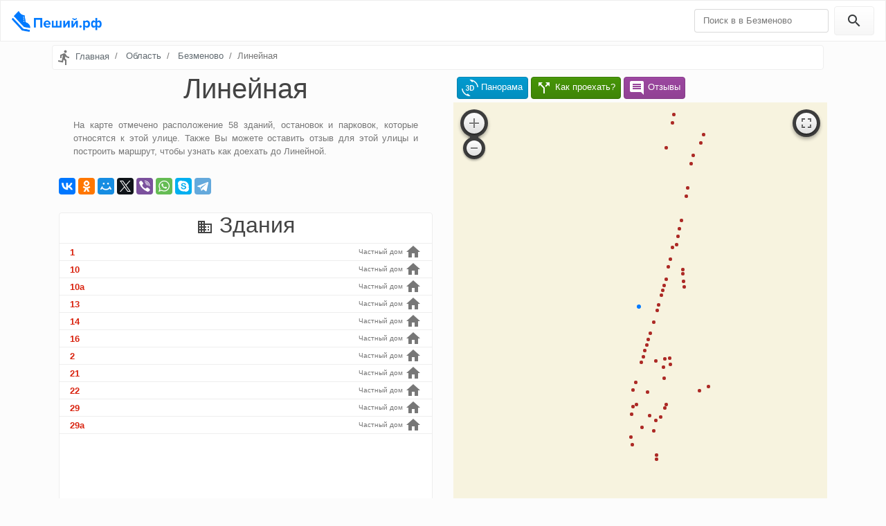

--- FILE ---
content_type: text/html; charset=UTF-8
request_url: https://xn--e1agdv0c.xn--p1ai/%D0%BD%D0%BE%D0%B2%D0%BE%D1%81%D0%B8%D0%B1%D0%B8%D1%80%D1%81%D0%BA/%D0%B1%D0%B5%D0%B7%D0%BC%D0%B5%D0%BD%D0%BE%D0%B2%D0%BE/%D1%83%D0%BB%D0%B8%D1%86%D0%B0/%D0%BB%D0%B8%D0%BD%D0%B5%D0%B9%D0%BD%D0%B0%D1%8F
body_size: 6613
content:
<!DOCTYPE html>
<html lang="en">
<head>
    <meta charset="utf-8">
    <meta name="viewport" content="width=device-width, initial-scale=1">
    <meta http-equiv="x-ua-compatible" content="ie=edge">
    <title>Линейная - Безменово. Здания, остановки, парковки, проезд и  отзывы</title>
    <meta name="description" content="Катра со зданиями и остановками. Линейная в Безменово на карте с панорамой. Для улицы можно оставить отзыв и найти проезд на общесвенном транспорте."/>
    <link rel="canonical" href="https://xn--e1agdv0c.xn--p1ai/%d0%bd%d0%be%d0%b2%d0%be%d1%81%d0%b8%d0%b1%d0%b8%d1%80%d1%81%d0%ba/%d0%b1%d0%b5%d0%b7%d0%bc%d0%b5%d0%bd%d0%be%d0%b2%d0%be/%d1%83%d0%bb%d0%b8%d1%86%d0%b0/%d0%bb%d0%b8%d0%bd%d0%b5%d0%b9%d0%bd%d0%b0%d1%8f"/>
    <link rel="apple-touch-icon" sizes="180x180" href="/img/icons/apple-touch-icon.png">
    <link rel="icon" type="image/png" sizes="32x32" href="/img/icons/favicon-32x32.png">
    <link rel="icon" type="image/png" sizes="16x16" href="/img/icons/favicon-16x16.png">
    <link rel="manifest" href="/img/icons/manifest.json">
    <link rel="mask-icon" href="/img/icons/safari-pinned-tab.svg" color="#5bbad5">
    <link rel="shortcut icon" href="/img/icons/favicon.ico">
    <meta name="msapplication-config" content="/img/icons/browserconfig.xml">
    <meta name="theme-color" content="#d6def7">
    <meta name="csrf-token" content="yMvkuGWTwKtbb4HYsdDeClVkEgvEeaWz0nn6R4YE">
    <link href="/css/min/9d01d5a7cc83dc5ef0afd68c68736193.css" type="text/css" rel="stylesheet" />

            <meta property="og:title" content="Линейная" />
<meta property="og:type" content="article" />
<meta property="og:image" content="https://static.maps.2gis.com/1.0?center=83.404607,54.082812&zoom=15&size=700,1280" />
<meta property="og:locale" content="ru_RU" />
<meta property="og:description" content="Катра со зданиями и остановками. Линейная в Безменово на карте с панорамой. Для улицы можно оставить отзыв и найти проезд на общесвенном транспорте." />
<meta property="og:url" content="https://xn--e1agdv0c.xn--p1ai/%d0%bd%d0%be%d0%b2%d0%be%d1%81%d0%b8%d0%b1%d0%b8%d1%80%d1%81%d0%ba/%d0%b1%d0%b5%d0%b7%d0%bc%d0%b5%d0%bd%d0%be%d0%b2%d0%be/%d1%83%d0%bb%d0%b8%d1%86%d0%b0/%d0%bb%d0%b8%d0%bd%d0%b5%d0%b9%d0%bd%d0%b0%d1%8f" />

        <!-- Yandex.RTB -->
    <script>window.yaContextCb=window.yaContextCb||[]</script>
    <script src="https://yandex.ru/ads/system/context.js" async></script>
</head>
<body>
<header class="header clearfix">
    <nav class="navbar navbar-toggleable-md navbar-light bg-primary">
        <button class="navbar-toggler navbar-toggler-right" type="button" data-toggle="collapse" data-target="#navbarColor01" aria-controls="navbarColor01" aria-expanded="false"
                aria-label="Toggle navigation">
            <span class="navbar-toggler-icon"></span>
        </button>
        <a class="navbar-brand logo" href="https://xn--e1agdv0c.xn--p1ai" title="Пеший.рф">
            <img src="/img/logo.png" alt="Пеший.рф" title="Пеший.рф">
        </a>

        <div class="collapse navbar-collapse" id="navbarColor01">
            <ul class="navbar-nav mr-auto">

            </ul>
            <form data-href="https://xn--e1agdv0c.xn--p1ai/%D0%BF%D0%BE%D0%B8%D1%81%D0%BA/%D0%BD%D0%BE%D0%B2%D0%BE%D1%81%D0%B8%D0%B1%D0%B8%D1%80%D1%81%D0%BA/%D0%B1%D0%B5%D0%B7%D0%BC%D0%B5%D0%BD%D0%BE%D0%B2%D0%BE" id="search" method="GET" class="form-inline" action="https://xn--e1agdv0c.xn--p1ai/%D0%BF%D0%BE%D0%B8%D1%81%D0%BA">
                <input name="query" class="form-control mr-sm-2" type="text" placeholder="Поиск в в Безменово">
                <button class="btn btn-secondary my-2 my-sm-0" type="submit"><i class="material-icons">&#xE8B6;</i></button>
            </form>
        </div>
    </nav>
</header><div role="main" class="container">
    <ul class="breadcrumb clearfix" itemscope itemtype="http://schema.org/BreadcrumbList">
                                    <li class="breadcrumb-item" itemtype="http://schema.org/ListItem" itemscope="" itemprop="itemListElement">
                                            <i class="material-icons align-self-center">&#xE566;</i>
                                        <a title="Главная" href="https://xn--e1agdv0c.xn--p1ai">Главная</a>
                    <meta content="https://xn--e1agdv0c.xn--p1ai" itemprop="item">
                    <meta content="Главная" itemprop="name">
                    <meta content="1" itemprop="position">
                </li>
                                                <li class="breadcrumb-item" itemtype="http://schema.org/ListItem" itemscope="" itemprop="itemListElement">
                                        <a title="Новосибирск" href="https://xn--e1agdv0c.xn--p1ai/%D0%BD%D0%BE%D0%B2%D0%BE%D1%81%D0%B8%D0%B1%D0%B8%D1%80%D1%81%D0%BA">Область</a>
                    <meta content="https://xn--e1agdv0c.xn--p1ai/%D0%BD%D0%BE%D0%B2%D0%BE%D1%81%D0%B8%D0%B1%D0%B8%D1%80%D1%81%D0%BA" itemprop="item">
                    <meta content="Область" itemprop="name">
                    <meta content="2" itemprop="position">
                </li>
                                                <li class="breadcrumb-item" itemtype="http://schema.org/ListItem" itemscope="" itemprop="itemListElement">
                                        <a title="Безменово" href="https://xn--e1agdv0c.xn--p1ai/%D0%BD%D0%BE%D0%B2%D0%BE%D1%81%D0%B8%D0%B1%D0%B8%D1%80%D1%81%D0%BA/%D0%B1%D0%B5%D0%B7%D0%BC%D0%B5%D0%BD%D0%BE%D0%B2%D0%BE">Безменово</a>
                    <meta content="https://xn--e1agdv0c.xn--p1ai/%D0%BD%D0%BE%D0%B2%D0%BE%D1%81%D0%B8%D0%B1%D0%B8%D1%80%D1%81%D0%BA/%D0%B1%D0%B5%D0%B7%D0%BC%D0%B5%D0%BD%D0%BE%D0%B2%D0%BE" itemprop="item">
                    <meta content="Безменово" itemprop="name">
                    <meta content="3" itemprop="position">
                </li>
                                                <li class="breadcrumb-item active" itemtype="http://schema.org/ListItem" itemscope="" itemprop="itemListElement">Линейная
                    <meta content="https://xn--e1agdv0c.xn--p1ai/%D0%BD%D0%BE%D0%B2%D0%BE%D1%81%D0%B8%D0%B1%D0%B8%D1%80%D1%81%D0%BA/%D0%B1%D0%B5%D0%B7%D0%BC%D0%B5%D0%BD%D0%BE%D0%B2%D0%BE/%D1%83%D0%BB%D0%B8%D1%86%D0%B0/%D0%BB%D0%B8%D0%BD%D0%B5%D0%B9%D0%BD%D0%B0%D1%8F" itemprop="item">
                    <meta content="Линейная" itemprop="name">
                    <meta content="4" itemprop="position">
                </li>
                        </ul>
        <section class="street-page row">
        <div class="col-sm-6">
            <h1 class="text-center">Линейная</h1>

            <div class="alert text-justify">
                На карте отмечено расположение 58 зданий, остановок и парковок, которые относятся к этой
                улице. Также Вы можете оставить отзыв для этой улицы и построить маршрут, чтобы узнать как доехать до Линейной.
            </div>
            <p>
                <div class="ya-share2" data-services="vkontakte,facebook,odnoklassniki,moimir,twitter,viber,whatsapp,skype,telegram" data-counter=""></div>
            </p>

            <!-- Yandex.RTB R-A-267578-13 -->
<div id="yandex_rtb_R-A-267578-13"></div>
<script>window.yaContextCb.push(() => {
    Ya.Context.AdvManager.render({
      renderTo: 'yandex_rtb_R-A-267578-13',
      blockId: 'R-A-267578-13',
    });
  });</script>            <div style="padding-bottom: 10px;"></div>

                            <section class="card buildings">
                    <h2 class="text-center"><i class="material-icons">&#xE7EE;</i> Здания</h2>
                    <ul class="list-group list-group-flush">
                                                    <li class="list-group-item item-building">
                                <a class="building-link col-3 font-weight-bold" data-lat="54.07933" data-lng="83.404236"
                                   href="https://xn--e1agdv0c.xn--p1ai/%D0%BD%D0%BE%D0%B2%D0%BE%D1%81%D0%B8%D0%B1%D0%B8%D1%80%D1%81%D0%BA/%D0%B1%D0%B5%D0%B7%D0%BC%D0%B5%D0%BD%D0%BE%D0%B2%D0%BE/%D0%B7%D0%B4%D0%B0%D0%BD%D0%B8%D0%B5/%D0%BB%D0%B8%D0%BD%D0%B5%D0%B9%D0%BD%D0%B0%D1%8F-1">
                                    1
                                </a>
                                <small class="small text-muted col-9 text-right">
                                    Частный дом
                                    <i class="material-icons">&#xE88A;</i>
                                </small>
                            </li>
                                                                                                                                        <li class="list-group-item item-building">
                                <a class="building-link col-3 font-weight-bold" data-lat="54.080215" data-lng="83.4057"
                                   href="https://xn--e1agdv0c.xn--p1ai/%D0%BD%D0%BE%D0%B2%D0%BE%D1%81%D0%B8%D0%B1%D0%B8%D1%80%D1%81%D0%BA/%D0%B1%D0%B5%D0%B7%D0%BC%D0%B5%D0%BD%D0%BE%D0%B2%D0%BE/%D0%B7%D0%B4%D0%B0%D0%BD%D0%B8%D0%B5/%D0%BB%D0%B8%D0%BD%D0%B5%D0%B9%D0%BD%D0%B0%D1%8F-10">
                                    10
                                </a>
                                <small class="small text-muted col-9 text-right">
                                    Частный дом
                                    <i class="material-icons">&#xE88A;</i>
                                </small>
                            </li>
                                                                                                                                        <li class="list-group-item item-building">
                                <a class="building-link col-3 font-weight-bold" data-lat="54.080343" data-lng="83.406026"
                                   href="https://xn--e1agdv0c.xn--p1ai/%D0%BD%D0%BE%D0%B2%D0%BE%D1%81%D0%B8%D0%B1%D0%B8%D1%80%D1%81%D0%BA/%D0%B1%D0%B5%D0%B7%D0%BC%D0%B5%D0%BD%D0%BE%D0%B2%D0%BE/%D0%B7%D0%B4%D0%B0%D0%BD%D0%B8%D0%B5/%D0%BB%D0%B8%D0%BD%D0%B5%D0%B9%D0%BD%D0%B0%D1%8F-10%D0%B0">
                                    10а
                                </a>
                                <small class="small text-muted col-9 text-right">
                                    Частный дом
                                    <i class="material-icons">&#xE88A;</i>
                                </small>
                            </li>
                                                                                                                                        <li class="list-group-item item-building">
                                <a class="building-link col-3 font-weight-bold" data-lat="54.080387" data-lng="83.405315"
                                   href="https://xn--e1agdv0c.xn--p1ai/%D0%BD%D0%BE%D0%B2%D0%BE%D1%81%D0%B8%D0%B1%D0%B8%D1%80%D1%81%D0%BA/%D0%B1%D0%B5%D0%B7%D0%BC%D0%B5%D0%BD%D0%BE%D0%B2%D0%BE/%D0%B7%D0%B4%D0%B0%D0%BD%D0%B8%D0%B5/%D0%BB%D0%B8%D0%BD%D0%B5%D0%B9%D0%BD%D0%B0%D1%8F-13">
                                    13
                                </a>
                                <small class="small text-muted col-9 text-right">
                                    Частный дом
                                    <i class="material-icons">&#xE88A;</i>
                                </small>
                            </li>
                                                                                                                                        <li class="list-group-item item-building">
                                <a class="building-link col-3 font-weight-bold" data-lat="54.080655" data-lng="83.406277"
                                   href="https://xn--e1agdv0c.xn--p1ai/%D0%BD%D0%BE%D0%B2%D0%BE%D1%81%D0%B8%D0%B1%D0%B8%D1%80%D1%81%D0%BA/%D0%B1%D0%B5%D0%B7%D0%BC%D0%B5%D0%BD%D0%BE%D0%B2%D0%BE/%D0%B7%D0%B4%D0%B0%D0%BD%D0%B8%D0%B5/%D0%BB%D0%B8%D0%BD%D0%B5%D0%B9%D0%BD%D0%B0%D1%8F-14">
                                    14
                                </a>
                                <small class="small text-muted col-9 text-right">
                                    Частный дом
                                    <i class="material-icons">&#xE88A;</i>
                                </small>
                            </li>
                                                                                                                                        <li class="list-group-item item-building">
                                <a class="building-link col-3 font-weight-bold" data-lat="54.080794" data-lng="83.406353"
                                   href="https://xn--e1agdv0c.xn--p1ai/%D0%BD%D0%BE%D0%B2%D0%BE%D1%81%D0%B8%D0%B1%D0%B8%D1%80%D1%81%D0%BA/%D0%B1%D0%B5%D0%B7%D0%BC%D0%B5%D0%BD%D0%BE%D0%B2%D0%BE/%D0%B7%D0%B4%D0%B0%D0%BD%D0%B8%D0%B5/%D0%BB%D0%B8%D0%BD%D0%B5%D0%B9%D0%BD%D0%B0%D1%8F-16">
                                    16
                                </a>
                                <small class="small text-muted col-9 text-right">
                                    Частный дом
                                    <i class="material-icons">&#xE88A;</i>
                                </small>
                            </li>
                                                                                                                                        <li class="list-group-item item-building">
                                <a class="building-link col-3 font-weight-bold" data-lat="54.078807" data-lng="83.405771"
                                   href="https://xn--e1agdv0c.xn--p1ai/%D0%BD%D0%BE%D0%B2%D0%BE%D1%81%D0%B8%D0%B1%D0%B8%D1%80%D1%81%D0%BA/%D0%B1%D0%B5%D0%B7%D0%BC%D0%B5%D0%BD%D0%BE%D0%B2%D0%BE/%D0%B7%D0%B4%D0%B0%D0%BD%D0%B8%D0%B5/%D0%BB%D0%B8%D0%BD%D0%B5%D0%B9%D0%BD%D0%B0%D1%8F-2">
                                    2
                                </a>
                                <small class="small text-muted col-9 text-right">
                                    Частный дом
                                    <i class="material-icons">&#xE88A;</i>
                                </small>
                            </li>
                                                                                                                                        <li class="list-group-item item-building">
                                <a class="building-link col-3 font-weight-bold" data-lat="54.081254" data-lng="83.405198"
                                   href="https://xn--e1agdv0c.xn--p1ai/%D0%BD%D0%BE%D0%B2%D0%BE%D1%81%D0%B8%D0%B1%D0%B8%D1%80%D1%81%D0%BA/%D0%B1%D0%B5%D0%B7%D0%BC%D0%B5%D0%BD%D0%BE%D0%B2%D0%BE/%D0%B7%D0%B4%D0%B0%D0%BD%D0%B8%D0%B5/%D0%BB%D0%B8%D0%BD%D0%B5%D0%B9%D0%BD%D0%B0%D1%8F-21">
                                    21
                                </a>
                                <small class="small text-muted col-9 text-right">
                                    Частный дом
                                    <i class="material-icons">&#xE88A;</i>
                                </small>
                            </li>
                                                                                                                                        <li class="list-group-item item-building">
                                <a class="building-link col-3 font-weight-bold" data-lat="54.081745" data-lng="83.406211"
                                   href="https://xn--e1agdv0c.xn--p1ai/%D0%BD%D0%BE%D0%B2%D0%BE%D1%81%D0%B8%D0%B1%D0%B8%D1%80%D1%81%D0%BA/%D0%B1%D0%B5%D0%B7%D0%BC%D0%B5%D0%BD%D0%BE%D0%B2%D0%BE/%D0%B7%D0%B4%D0%B0%D0%BD%D0%B8%D0%B5/%D0%BB%D0%B8%D0%BD%D0%B5%D0%B9%D0%BD%D0%B0%D1%8F-22">
                                    22
                                </a>
                                <small class="small text-muted col-9 text-right">
                                    Частный дом
                                    <i class="material-icons">&#xE88A;</i>
                                </small>
                            </li>
                                                                                                                                        <li class="list-group-item item-building">
                                <a class="building-link col-3 font-weight-bold" data-lat="54.082334" data-lng="83.404831"
                                   href="https://xn--e1agdv0c.xn--p1ai/%D0%BD%D0%BE%D0%B2%D0%BE%D1%81%D0%B8%D0%B1%D0%B8%D1%80%D1%81%D0%BA/%D0%B1%D0%B5%D0%B7%D0%BC%D0%B5%D0%BD%D0%BE%D0%B2%D0%BE/%D0%B7%D0%B4%D0%B0%D0%BD%D0%B8%D0%B5/%D0%BB%D0%B8%D0%BD%D0%B5%D0%B9%D0%BD%D0%B0%D1%8F-29">
                                    29
                                </a>
                                <small class="small text-muted col-9 text-right">
                                    Частный дом
                                    <i class="material-icons">&#xE88A;</i>
                                </small>
                            </li>
                                                                                                                                        <li class="list-group-item item-building">
                                <a class="building-link col-3 font-weight-bold" data-lat="54.082542" data-lng="83.404936"
                                   href="https://xn--e1agdv0c.xn--p1ai/%D0%BD%D0%BE%D0%B2%D0%BE%D1%81%D0%B8%D0%B1%D0%B8%D1%80%D1%81%D0%BA/%D0%B1%D0%B5%D0%B7%D0%BC%D0%B5%D0%BD%D0%BE%D0%B2%D0%BE/%D0%B7%D0%B4%D0%B0%D0%BD%D0%B8%D0%B5/%D0%BB%D0%B8%D0%BD%D0%B5%D0%B9%D0%BD%D0%B0%D1%8F-29%D0%B0">
                                    29а
                                </a>
                                <small class="small text-muted col-9 text-right">
                                    Частный дом
                                    <i class="material-icons">&#xE88A;</i>
                                </small>
                            </li>
                                                            <li class="list-group-item rek">
                                    <script async src="//pagead2.googlesyndication.com/pagead/js/adsbygoogle.js"></script>
<!-- peshii-route-list-4-adaptive -->
<ins class="adsbygoogle"
     style="display:block; width: 100%;"
     data-ad-client="ca-pub-5031116901317269"
     data-ad-slot="8103277309"
     data-ad-format="auto"></ins>
<script>
    (adsbygoogle = window.adsbygoogle || []).push({});
</script>
                                </li>
                                                                                                                                        <li class="list-group-item item-building">
                                <a class="building-link col-3 font-weight-bold" data-lat="54.079621" data-lng="83.404176"
                                   href="https://xn--e1agdv0c.xn--p1ai/%D0%BD%D0%BE%D0%B2%D0%BE%D1%81%D0%B8%D0%B1%D0%B8%D1%80%D1%81%D0%BA/%D0%B1%D0%B5%D0%B7%D0%BC%D0%B5%D0%BD%D0%BE%D0%B2%D0%BE/%D0%B7%D0%B4%D0%B0%D0%BD%D0%B8%D0%B5/%D0%BB%D0%B8%D0%BD%D0%B5%D0%B9%D0%BD%D0%B0%D1%8F-3">
                                    3
                                </a>
                                <small class="small text-muted col-9 text-right">
                                    Административное здание
                                    <i class="material-icons">&#xE7F1;</i>
                                </small>
                            </li>
                                                                                                                                        <li class="list-group-item item-building">
                                <a class="building-link col-3 font-weight-bold" data-lat="54.079971" data-lng="83.404862"
                                   href="https://xn--e1agdv0c.xn--p1ai/%D0%BD%D0%BE%D0%B2%D0%BE%D1%81%D0%B8%D0%B1%D0%B8%D1%80%D1%81%D0%BA/%D0%B1%D0%B5%D0%B7%D0%BC%D0%B5%D0%BD%D0%BE%D0%B2%D0%BE/%D0%B7%D0%B4%D0%B0%D0%BD%D0%B8%D0%B5/%D0%BB%D0%B8%D0%BD%D0%B5%D0%B9%D0%BD%D0%B0%D1%8F-3-1">
                                    3/1
                                </a>
                                <small class="small text-muted col-9 text-right">
                                    Частный дом
                                    <i class="material-icons">&#xE88A;</i>
                                </small>
                            </li>
                                                                                                                                        <li class="list-group-item item-building">
                                <a class="building-link col-3 font-weight-bold" data-lat="54.081459" data-lng="83.408992"
                                   href="https://xn--e1agdv0c.xn--p1ai/%D0%BD%D0%BE%D0%B2%D0%BE%D1%81%D0%B8%D0%B1%D0%B8%D1%80%D1%81%D0%BA/%D0%B1%D0%B5%D0%B7%D0%BC%D0%B5%D0%BD%D0%BE%D0%B2%D0%BE/%D0%B7%D0%B4%D0%B0%D0%BD%D0%B8%D0%B5/%D0%BB%D0%B8%D0%BD%D0%B5%D0%B9%D0%BD%D0%B0%D1%8F-30">
                                    30
                                </a>
                                <small class="small text-muted col-9 text-right">
                                    Частный дом
                                    <i class="material-icons">&#xE88A;</i>
                                </small>
                            </li>
                                                                                                                                        <li class="list-group-item item-building">
                                <a class="building-link col-3 font-weight-bold" data-lat="54.081288" data-lng="83.408403"
                                   href="https://xn--e1agdv0c.xn--p1ai/%D0%BD%D0%BE%D0%B2%D0%BE%D1%81%D0%B8%D0%B1%D0%B8%D1%80%D1%81%D0%BA/%D0%B1%D0%B5%D0%B7%D0%BC%D0%B5%D0%BD%D0%BE%D0%B2%D0%BE/%D0%B7%D0%B4%D0%B0%D0%BD%D0%B8%D0%B5/%D0%BB%D0%B8%D0%BD%D0%B5%D0%B9%D0%BD%D0%B0%D1%8F-30-1">
                                    30/1
                                </a>
                                <small class="small text-muted col-9 text-right">
                                    Частный дом
                                    <i class="material-icons">&#xE88A;</i>
                                </small>
                            </li>
                                                                                                                                        <li class="list-group-item item-building">
                                <a class="building-link col-3 font-weight-bold" data-lat="54.08275" data-lng="83.405042"
                                   href="https://xn--e1agdv0c.xn--p1ai/%D0%BD%D0%BE%D0%B2%D0%BE%D1%81%D0%B8%D0%B1%D0%B8%D1%80%D1%81%D0%BA/%D0%B1%D0%B5%D0%B7%D0%BC%D0%B5%D0%BD%D0%BE%D0%B2%D0%BE/%D0%B7%D0%B4%D0%B0%D0%BD%D0%B8%D0%B5/%D0%BB%D0%B8%D0%BD%D0%B5%D0%B9%D0%BD%D0%B0%D1%8F-31">
                                    31
                                </a>
                                <small class="small text-muted col-9 text-right">
                                    Частный дом
                                    <i class="material-icons">&#xE88A;</i>
                                </small>
                            </li>
                                                                                                                                        <li class="list-group-item item-building">
                                <a class="building-link col-3 font-weight-bold" data-lat="54.082158" data-lng="83.4062"
                                   href="https://xn--e1agdv0c.xn--p1ai/%D0%BD%D0%BE%D0%B2%D0%BE%D1%81%D0%B8%D0%B1%D0%B8%D1%80%D1%81%D0%BA/%D0%B1%D0%B5%D0%B7%D0%BC%D0%B5%D0%BD%D0%BE%D0%B2%D0%BE/%D0%B7%D0%B4%D0%B0%D0%BD%D0%B8%D0%B5/%D0%BB%D0%B8%D0%BD%D0%B5%D0%B9%D0%BD%D0%B0%D1%8F-32">
                                    32
                                </a>
                                <small class="small text-muted col-9 text-right">
                                    Частный дом
                                    <i class="material-icons">&#xE88A;</i>
                                </small>
                            </li>
                                                                                                                                        <li class="list-group-item item-building">
                                <a class="building-link col-3 font-weight-bold" data-lat="54.082958" data-lng="83.405148"
                                   href="https://xn--e1agdv0c.xn--p1ai/%D0%BD%D0%BE%D0%B2%D0%BE%D1%81%D0%B8%D0%B1%D0%B8%D1%80%D1%81%D0%BA/%D0%B1%D0%B5%D0%B7%D0%BC%D0%B5%D0%BD%D0%BE%D0%B2%D0%BE/%D0%B7%D0%B4%D0%B0%D0%BD%D0%B8%D0%B5/%D0%BB%D0%B8%D0%BD%D0%B5%D0%B9%D0%BD%D0%B0%D1%8F-33">
                                    33
                                </a>
                                <small class="small text-muted col-9 text-right">
                                    Частный дом
                                    <i class="material-icons">&#xE88A;</i>
                                </small>
                            </li>
                                                                                                                                        <li class="list-group-item item-building">
                                <a class="building-link col-3 font-weight-bold" data-lat="54.082258" data-lng="83.406615"
                                   href="https://xn--e1agdv0c.xn--p1ai/%D0%BD%D0%BE%D0%B2%D0%BE%D1%81%D0%B8%D0%B1%D0%B8%D1%80%D1%81%D0%BA/%D0%B1%D0%B5%D0%B7%D0%BC%D0%B5%D0%BD%D0%BE%D0%B2%D0%BE/%D0%B7%D0%B4%D0%B0%D0%BD%D0%B8%D0%B5/%D0%BB%D0%B8%D0%BD%D0%B5%D0%B9%D0%BD%D0%B0%D1%8F-34">
                                    34
                                </a>
                                <small class="small text-muted col-9 text-right">
                                    Частный дом
                                    <i class="material-icons">&#xE88A;</i>
                                </small>
                            </li>
                                                                                                                                        <li class="list-group-item item-building">
                                <a class="building-link col-3 font-weight-bold" data-lat="54.083166" data-lng="83.405254"
                                   href="https://xn--e1agdv0c.xn--p1ai/%D0%BD%D0%BE%D0%B2%D0%BE%D1%81%D0%B8%D0%B1%D0%B8%D1%80%D1%81%D0%BA/%D0%B1%D0%B5%D0%B7%D0%BC%D0%B5%D0%BD%D0%BE%D0%B2%D0%BE/%D0%B7%D0%B4%D0%B0%D0%BD%D0%B8%D0%B5/%D0%BB%D0%B8%D0%BD%D0%B5%D0%B9%D0%BD%D0%B0%D1%8F-35">
                                    35
                                </a>
                                <small class="small text-muted col-9 text-right">
                                    Частный дом
                                    <i class="material-icons">&#xE88A;</i>
                                </small>
                            </li>
                                                                                                                                        <li class="list-group-item item-building">
                                <a class="building-link col-3 font-weight-bold" data-lat="54.082485" data-lng="83.406575"
                                   href="https://xn--e1agdv0c.xn--p1ai/%D0%BD%D0%BE%D0%B2%D0%BE%D1%81%D0%B8%D0%B1%D0%B8%D1%80%D1%81%D0%BA/%D0%B1%D0%B5%D0%B7%D0%BC%D0%B5%D0%BD%D0%BE%D0%B2%D0%BE/%D0%B7%D0%B4%D0%B0%D0%BD%D0%B8%D0%B5/%D0%BB%D0%B8%D0%BD%D0%B5%D0%B9%D0%BD%D0%B0%D1%8F-36">
                                    36
                                </a>
                                <small class="small text-muted col-9 text-right">
                                    Частный дом
                                    <i class="material-icons">&#xE88A;</i>
                                </small>
                            </li>
                                                                                                                                        <li class="list-group-item item-building">
                                <a class="building-link col-3 font-weight-bold" data-lat="54.083374" data-lng="83.40536"
                                   href="https://xn--e1agdv0c.xn--p1ai/%D0%BD%D0%BE%D0%B2%D0%BE%D1%81%D0%B8%D0%B1%D0%B8%D1%80%D1%81%D0%BA/%D0%B1%D0%B5%D0%B7%D0%BC%D0%B5%D0%BD%D0%BE%D0%B2%D0%BE/%D0%B7%D0%B4%D0%B0%D0%BD%D0%B8%D0%B5/%D0%BB%D0%B8%D0%BD%D0%B5%D0%B9%D0%BD%D0%B0%D1%8F-37">
                                    37
                                </a>
                                <small class="small text-muted col-9 text-right">
                                    Частный дом
                                    <i class="material-icons">&#xE88A;</i>
                                </small>
                            </li>
                                                                                                                                        <li class="list-group-item item-building">
                                <a class="building-link col-3 font-weight-bold" data-lat="54.08246" data-lng="83.406279"
                                   href="https://xn--e1agdv0c.xn--p1ai/%D0%BD%D0%BE%D0%B2%D0%BE%D1%81%D0%B8%D0%B1%D0%B8%D1%80%D1%81%D0%BA/%D0%B1%D0%B5%D0%B7%D0%BC%D0%B5%D0%BD%D0%BE%D0%B2%D0%BE/%D0%B7%D0%B4%D0%B0%D0%BD%D0%B8%D0%B5/%D0%BB%D0%B8%D0%BD%D0%B5%D0%B9%D0%BD%D0%B0%D1%8F-38">
                                    38
                                </a>
                                <small class="small text-muted col-9 text-right">
                                    Частный дом
                                    <i class="material-icons">&#xE88A;</i>
                                </small>
                            </li>
                                                                                                                                        <li class="list-group-item item-building">
                                <a class="building-link col-3 font-weight-bold" data-lat="54.08379" data-lng="83.405572"
                                   href="https://xn--e1agdv0c.xn--p1ai/%D0%BD%D0%BE%D0%B2%D0%BE%D1%81%D0%B8%D0%B1%D0%B8%D1%80%D1%81%D0%BA/%D0%B1%D0%B5%D0%B7%D0%BC%D0%B5%D0%BD%D0%BE%D0%B2%D0%BE/%D0%B7%D0%B4%D0%B0%D0%BD%D0%B8%D0%B5/%D0%BB%D0%B8%D0%BD%D0%B5%D0%B9%D0%BD%D0%B0%D1%8F-39">
                                    39
                                </a>
                                <small class="small text-muted col-9 text-right">
                                    Частный дом
                                    <i class="material-icons">&#xE88A;</i>
                                </small>
                            </li>
                                                                                                                                        <li class="list-group-item item-building">
                                <a class="building-link col-3 font-weight-bold" data-lat="54.080431" data-lng="83.404228"
                                   href="https://xn--e1agdv0c.xn--p1ai/%D0%BD%D0%BE%D0%B2%D0%BE%D1%81%D0%B8%D0%B1%D0%B8%D1%80%D1%81%D0%BA/%D0%B1%D0%B5%D0%B7%D0%BC%D0%B5%D0%BD%D0%BE%D0%B2%D0%BE/%D0%B7%D0%B4%D0%B0%D0%BD%D0%B8%D0%B5/%D0%BB%D0%B8%D0%BD%D0%B5%D0%B9%D0%BD%D0%B0%D1%8F-3%D0%B0">
                                    3а
                                </a>
                                <small class="small text-muted col-9 text-right">
                                    Частный дом
                                    <i class="material-icons">&#xE88A;</i>
                                </small>
                            </li>
                                                                                                                                        <li class="list-group-item item-building">
                                <a class="building-link col-3 font-weight-bold" data-lat="54.078949" data-lng="83.405748"
                                   href="https://xn--e1agdv0c.xn--p1ai/%D0%BD%D0%BE%D0%B2%D0%BE%D1%81%D0%B8%D0%B1%D0%B8%D1%80%D1%81%D0%BA/%D0%B1%D0%B5%D0%B7%D0%BC%D0%B5%D0%BD%D0%BE%D0%B2%D0%BE/%D0%B7%D0%B4%D0%B0%D0%BD%D0%B8%D0%B5/%D0%BB%D0%B8%D0%BD%D0%B5%D0%B9%D0%BD%D0%B0%D1%8F-4">
                                    4
                                </a>
                                <small class="small text-muted col-9 text-right">
                                    Частный дом
                                    <i class="material-icons">&#xE88A;</i>
                                </small>
                            </li>
                                                                                                                                        <li class="list-group-item item-building">
                                <a class="building-link col-3 font-weight-bold" data-lat="54.082382" data-lng="83.405733"
                                   href="https://xn--e1agdv0c.xn--p1ai/%D0%BD%D0%BE%D0%B2%D0%BE%D1%81%D0%B8%D0%B1%D0%B8%D1%80%D1%81%D0%BA/%D0%B1%D0%B5%D0%B7%D0%BC%D0%B5%D0%BD%D0%BE%D0%B2%D0%BE/%D0%B7%D0%B4%D0%B0%D0%BD%D0%B8%D0%B5/%D0%BB%D0%B8%D0%BD%D0%B5%D0%B9%D0%BD%D0%B0%D1%8F-40">
                                    40
                                </a>
                                <small class="small text-muted col-9 text-right">
                                    Частный дом
                                    <i class="material-icons">&#xE88A;</i>
                                </small>
                            </li>
                                                                                                                                        <li class="list-group-item item-building">
                                <a class="building-link col-3 font-weight-bold" data-lat="54.084206" data-lng="83.405784"
                                   href="https://xn--e1agdv0c.xn--p1ai/%D0%BD%D0%BE%D0%B2%D0%BE%D1%81%D0%B8%D0%B1%D0%B8%D1%80%D1%81%D0%BA/%D0%B1%D0%B5%D0%B7%D0%BC%D0%B5%D0%BD%D0%BE%D0%B2%D0%BE/%D0%B7%D0%B4%D0%B0%D0%BD%D0%B8%D0%B5/%D0%BB%D0%B8%D0%BD%D0%B5%D0%B9%D0%BD%D0%B0%D1%8F-41">
                                    41
                                </a>
                                <small class="small text-muted col-9 text-right">
                                    Частный дом
                                    <i class="material-icons">&#xE88A;</i>
                                </small>
                            </li>
                                                                                                                                        <li class="list-group-item item-building">
                                <a class="building-link col-3 font-weight-bold" data-lat="54.084414" data-lng="83.40589"
                                   href="https://xn--e1agdv0c.xn--p1ai/%D0%BD%D0%BE%D0%B2%D0%BE%D1%81%D0%B8%D0%B1%D0%B8%D1%80%D1%81%D0%BA/%D0%B1%D0%B5%D0%B7%D0%BC%D0%B5%D0%BD%D0%BE%D0%B2%D0%BE/%D0%B7%D0%B4%D0%B0%D0%BD%D0%B8%D0%B5/%D0%BB%D0%B8%D0%BD%D0%B5%D0%B9%D0%BD%D0%B0%D1%8F-43">
                                    43
                                </a>
                                <small class="small text-muted col-9 text-right">
                                    Частный дом
                                    <i class="material-icons">&#xE88A;</i>
                                </small>
                            </li>
                                                                                                                                        <li class="list-group-item item-building">
                                <a class="building-link col-3 font-weight-bold" data-lat="54.085073" data-lng="83.407453"
                                   href="https://xn--e1agdv0c.xn--p1ai/%D0%BD%D0%BE%D0%B2%D0%BE%D1%81%D0%B8%D0%B1%D0%B8%D1%80%D1%81%D0%BA/%D0%B1%D0%B5%D0%B7%D0%BC%D0%B5%D0%BD%D0%BE%D0%B2%D0%BE/%D0%B7%D0%B4%D0%B0%D0%BD%D0%B8%D0%B5/%D0%BB%D0%B8%D0%BD%D0%B5%D0%B9%D0%BD%D0%B0%D1%8F-44">
                                    44
                                </a>
                                <small class="small text-muted col-9 text-right">
                                    Частный дом
                                    <i class="material-icons">&#xE88A;</i>
                                </small>
                            </li>
                                                                                                                                        <li class="list-group-item item-building">
                                <a class="building-link col-3 font-weight-bold" data-lat="54.08476" data-lng="83.406053"
                                   href="https://xn--e1agdv0c.xn--p1ai/%D0%BD%D0%BE%D0%B2%D0%BE%D1%81%D0%B8%D0%B1%D0%B8%D1%80%D1%81%D0%BA/%D0%B1%D0%B5%D0%B7%D0%BC%D0%B5%D0%BD%D0%BE%D0%B2%D0%BE/%D0%B7%D0%B4%D0%B0%D0%BD%D0%B8%D0%B5/%D0%BB%D0%B8%D0%BD%D0%B5%D0%B9%D0%BD%D0%B0%D1%8F-45">
                                    45
                                </a>
                                <small class="small text-muted col-9 text-right">
                                    Частный дом
                                    <i class="material-icons">&#xE88A;</i>
                                </small>
                            </li>
                                                                                        <li class="list-group-item rek ">
                                    <!-- Yandex.RTB R-A-267578-5 -->
<div id="yandex_rtb_R-A-267578-5"></div>
<script type="text/javascript">
    (function(w, d, n, s, t) {
        w[n] = w[n] || [];
        w[n].push(function() {
            Ya.Context.AdvManager.render({
                blockId: "R-A-267578-5",
                renderTo: "yandex_rtb_R-A-267578-5",
                async: true
            });
        });
        t = d.getElementsByTagName("script")[0];
        s = d.createElement("script");
        s.type = "text/javascript";
        s.src = "//an.yandex.ru/system/context.js";
        s.async = true;
        t.parentNode.insertBefore(s, t);
    })(this, this.document, "yandexContextAsyncCallbacks");
</script>                                </li>
                                                                                                            <li class="list-group-item item-building">
                                <a class="building-link col-3 font-weight-bold" data-lat="54.085281" data-lng="83.407422"
                                   href="https://xn--e1agdv0c.xn--p1ai/%D0%BD%D0%BE%D0%B2%D0%BE%D1%81%D0%B8%D0%B1%D0%B8%D1%80%D1%81%D0%BA/%D0%B1%D0%B5%D0%B7%D0%BC%D0%B5%D0%BD%D0%BE%D0%B2%D0%BE/%D0%B7%D0%B4%D0%B0%D0%BD%D0%B8%D0%B5/%D0%BB%D0%B8%D0%BD%D0%B5%D0%B9%D0%BD%D0%B0%D1%8F-46">
                                    46
                                </a>
                                <small class="small text-muted col-9 text-right">
                                    Частный дом
                                    <i class="material-icons">&#xE88A;</i>
                                </small>
                            </li>
                                                                                                                                        <li class="list-group-item item-building">
                                <a class="building-link col-3 font-weight-bold" data-lat="54.084946" data-lng="83.40615"
                                   href="https://xn--e1agdv0c.xn--p1ai/%D0%BD%D0%BE%D0%B2%D0%BE%D1%81%D0%B8%D0%B1%D0%B8%D1%80%D1%81%D0%BA/%D0%B1%D0%B5%D0%B7%D0%BC%D0%B5%D0%BD%D0%BE%D0%B2%D0%BE/%D0%B7%D0%B4%D0%B0%D0%BD%D0%B8%D0%B5/%D0%BB%D0%B8%D0%BD%D0%B5%D0%B9%D0%BD%D0%B0%D1%8F-47">
                                    47
                                </a>
                                <small class="small text-muted col-9 text-right">
                                    Частный дом
                                    <i class="material-icons">&#xE88A;</i>
                                </small>
                            </li>
                                                                                                                                        <li class="list-group-item item-building">
                                <a class="building-link col-3 font-weight-bold" data-lat="54.085544" data-lng="83.407383"
                                   href="https://xn--e1agdv0c.xn--p1ai/%D0%BD%D0%BE%D0%B2%D0%BE%D1%81%D0%B8%D0%B1%D0%B8%D1%80%D1%81%D0%BA/%D0%B1%D0%B5%D0%B7%D0%BC%D0%B5%D0%BD%D0%BE%D0%B2%D0%BE/%D0%B7%D0%B4%D0%B0%D0%BD%D0%B8%D0%B5/%D0%BB%D0%B8%D0%BD%D0%B5%D0%B9%D0%BD%D0%B0%D1%8F-48">
                                    48
                                </a>
                                <small class="small text-muted col-9 text-right">
                                    Частный дом
                                    <i class="material-icons">&#xE88A;</i>
                                </small>
                            </li>
                                                                                                                                        <li class="list-group-item item-building">
                                <a class="building-link col-3 font-weight-bold" data-lat="54.085133" data-lng="83.406242"
                                   href="https://xn--e1agdv0c.xn--p1ai/%D0%BD%D0%BE%D0%B2%D0%BE%D1%81%D0%B8%D0%B1%D0%B8%D1%80%D1%81%D0%BA/%D0%B1%D0%B5%D0%B7%D0%BC%D0%B5%D0%BD%D0%BE%D0%B2%D0%BE/%D0%B7%D0%B4%D0%B0%D0%BD%D0%B8%D0%B5/%D0%BB%D0%B8%D0%BD%D0%B5%D0%B9%D0%BD%D0%B0%D1%8F-49">
                                    49
                                </a>
                                <small class="small text-muted col-9 text-right">
                                    Частный дом
                                    <i class="material-icons">&#xE88A;</i>
                                </small>
                            </li>
                                                                                                                                        <li class="list-group-item item-building">
                                <a class="building-link col-3 font-weight-bold" data-lat="54.080782" data-lng="83.40452"
                                   href="https://xn--e1agdv0c.xn--p1ai/%D0%BD%D0%BE%D0%B2%D0%BE%D1%81%D0%B8%D0%B1%D0%B8%D1%80%D1%81%D0%BA/%D0%B1%D0%B5%D0%B7%D0%BC%D0%B5%D0%BD%D0%BE%D0%B2%D0%BE/%D0%B7%D0%B4%D0%B0%D0%BD%D0%B8%D0%B5/%D0%BB%D0%B8%D0%BD%D0%B5%D0%B9%D0%BD%D0%B0%D1%8F-5">
                                    5
                                </a>
                                <small class="small text-muted col-9 text-right">
                                    Частный дом
                                    <i class="material-icons">&#xE88A;</i>
                                </small>
                            </li>
                                                                                                                                        <li class="list-group-item item-building">
                                <a class="building-link col-3 font-weight-bold" data-lat="54.085712" data-lng="83.407408"
                                   href="https://xn--e1agdv0c.xn--p1ai/%D0%BD%D0%BE%D0%B2%D0%BE%D1%81%D0%B8%D0%B1%D0%B8%D1%80%D1%81%D0%BA/%D0%B1%D0%B5%D0%B7%D0%BC%D0%B5%D0%BD%D0%BE%D0%B2%D0%BE/%D0%B7%D0%B4%D0%B0%D0%BD%D0%B8%D0%B5/%D0%BB%D0%B8%D0%BD%D0%B5%D0%B9%D0%BD%D0%B0%D1%8F-50">
                                    50
                                </a>
                                <small class="small text-muted col-9 text-right">
                                    Частный дом
                                    <i class="material-icons">&#xE88A;</i>
                                </small>
                            </li>
                                                                                                                                        <li class="list-group-item item-building">
                                <a class="building-link col-3 font-weight-bold" data-lat="54.08535" data-lng="83.406348"
                                   href="https://xn--e1agdv0c.xn--p1ai/%D0%BD%D0%BE%D0%B2%D0%BE%D1%81%D0%B8%D0%B1%D0%B8%D1%80%D1%81%D0%BA/%D0%B1%D0%B5%D0%B7%D0%BC%D0%B5%D0%BD%D0%BE%D0%B2%D0%BE/%D0%B7%D0%B4%D0%B0%D0%BD%D0%B8%D0%B5/%D0%BB%D0%B8%D0%BD%D0%B5%D0%B9%D0%BD%D0%B0%D1%8F-51">
                                    51
                                </a>
                                <small class="small text-muted col-9 text-right">
                                    Частный дом
                                    <i class="material-icons">&#xE88A;</i>
                                </small>
                            </li>
                                                                                                                                        <li class="list-group-item item-building">
                                <a class="building-link col-3 font-weight-bold" data-lat="54.085795" data-lng="83.406502"
                                   href="https://xn--e1agdv0c.xn--p1ai/%D0%BD%D0%BE%D0%B2%D0%BE%D1%81%D0%B8%D0%B1%D0%B8%D1%80%D1%81%D0%BA/%D0%B1%D0%B5%D0%B7%D0%BC%D0%B5%D0%BD%D0%BE%D0%B2%D0%BE/%D0%B7%D0%B4%D0%B0%D0%BD%D0%B8%D0%B5/%D0%BB%D0%B8%D0%BD%D0%B5%D0%B9%D0%BD%D0%B0%D1%8F-53">
                                    53
                                </a>
                                <small class="small text-muted col-9 text-right">
                                    Частный дом
                                    <i class="material-icons">&#xE88A;</i>
                                </small>
                            </li>
                                                                                                                                        <li class="list-group-item item-building">
                                <a class="building-link col-3 font-weight-bold" data-lat="54.086075" data-lng="83.4066"
                                   href="https://xn--e1agdv0c.xn--p1ai/%D0%BD%D0%BE%D0%B2%D0%BE%D1%81%D0%B8%D0%B1%D0%B8%D1%80%D1%81%D0%BA/%D0%B1%D0%B5%D0%B7%D0%BC%D0%B5%D0%BD%D0%BE%D0%B2%D0%BE/%D0%B7%D0%B4%D0%B0%D0%BD%D0%B8%D0%B5/%D0%BB%D0%B8%D0%BD%D0%B5%D0%B9%D0%BD%D0%B0%D1%8F-55">
                                    55
                                </a>
                                <small class="small text-muted col-9 text-right">
                                    Частный дом
                                    <i class="material-icons">&#xE88A;</i>
                                </small>
                            </li>
                                                                                                                                        <li class="list-group-item item-building">
                                <a class="building-link col-3 font-weight-bold" data-lat="54.086505" data-lng="83.406748"
                                   href="https://xn--e1agdv0c.xn--p1ai/%D0%BD%D0%BE%D0%B2%D0%BE%D1%81%D0%B8%D0%B1%D0%B8%D1%80%D1%81%D0%BA/%D0%B1%D0%B5%D0%B7%D0%BC%D0%B5%D0%BD%D0%BE%D0%B2%D0%BE/%D0%B7%D0%B4%D0%B0%D0%BD%D0%B8%D0%B5/%D0%BB%D0%B8%D0%BD%D0%B5%D0%B9%D0%BD%D0%B0%D1%8F-57">
                                    57
                                </a>
                                <small class="small text-muted col-9 text-right">
                                    Частный дом
                                    <i class="material-icons">&#xE88A;</i>
                                </small>
                            </li>
                                                                                                                                        <li class="list-group-item item-building">
                                <a class="building-link col-3 font-weight-bold" data-lat="54.086614" data-lng="83.406986"
                                   href="https://xn--e1agdv0c.xn--p1ai/%D0%BD%D0%BE%D0%B2%D0%BE%D1%81%D0%B8%D0%B1%D0%B8%D1%80%D1%81%D0%BA/%D0%B1%D0%B5%D0%B7%D0%BC%D0%B5%D0%BD%D0%BE%D0%B2%D0%BE/%D0%B7%D0%B4%D0%B0%D0%BD%D0%B8%D0%B5/%D0%BB%D0%B8%D0%BD%D0%B5%D0%B9%D0%BD%D0%B0%D1%8F-59">
                                    59
                                </a>
                                <small class="small text-muted col-9 text-right">
                                    Частный дом
                                    <i class="material-icons">&#xE88A;</i>
                                </small>
                            </li>
                                                                                                                                        <li class="list-group-item item-building">
                                <a class="building-link col-3 font-weight-bold" data-lat="54.080726" data-lng="83.40429"
                                   href="https://xn--e1agdv0c.xn--p1ai/%D0%BD%D0%BE%D0%B2%D0%BE%D1%81%D0%B8%D0%B1%D0%B8%D1%80%D1%81%D0%BA/%D0%B1%D0%B5%D0%B7%D0%BC%D0%B5%D0%BD%D0%BE%D0%B2%D0%BE/%D0%B7%D0%B4%D0%B0%D0%BD%D0%B8%D0%B5/%D0%BB%D0%B8%D0%BD%D0%B5%D0%B9%D0%BD%D0%B0%D1%8F-5%D0%B0">
                                    5а
                                </a>
                                <small class="small text-muted col-9 text-right">
                                    Магазин
                                    <i class="material-icons">&#xE8CC;</i>
                                </small>
                            </li>
                                                                                                                                        <li class="list-group-item item-building">
                                <a class="building-link col-3 font-weight-bold" data-lat="54.090129" data-lng="83.406345"
                                   href="https://xn--e1agdv0c.xn--p1ai/%D0%BD%D0%BE%D0%B2%D0%BE%D1%81%D0%B8%D0%B1%D0%B8%D1%80%D1%81%D0%BA/%D0%B1%D0%B5%D0%B7%D0%BC%D0%B5%D0%BD%D0%BE%D0%B2%D0%BE/%D0%B7%D0%B4%D0%B0%D0%BD%D0%B8%D0%B5/%D0%BB%D0%B8%D0%BD%D0%B5%D0%B9%D0%BD%D0%B0%D1%8F-60">
                                    60
                                </a>
                                <small class="small text-muted col-9 text-right">
                                    Частный дом
                                    <i class="material-icons">&#xE88A;</i>
                                </small>
                            </li>
                                                                                                                                        <li class="list-group-item item-building">
                                <a class="building-link col-3 font-weight-bold" data-lat="54.086907" data-lng="83.407088"
                                   href="https://xn--e1agdv0c.xn--p1ai/%D0%BD%D0%BE%D0%B2%D0%BE%D1%81%D0%B8%D0%B1%D0%B8%D1%80%D1%81%D0%BA/%D0%B1%D0%B5%D0%B7%D0%BC%D0%B5%D0%BD%D0%BE%D0%B2%D0%BE/%D0%B7%D0%B4%D0%B0%D0%BD%D0%B8%D0%B5/%D0%BB%D0%B8%D0%BD%D0%B5%D0%B9%D0%BD%D0%B0%D1%8F-61">
                                    61
                                </a>
                                <small class="small text-muted col-9 text-right">
                                    Частный дом
                                    <i class="material-icons">&#xE88A;</i>
                                </small>
                            </li>
                                                                                                                                        <li class="list-group-item item-building">
                                <a class="building-link col-3 font-weight-bold" data-lat="54.087199" data-lng="83.40719"
                                   href="https://xn--e1agdv0c.xn--p1ai/%D0%BD%D0%BE%D0%B2%D0%BE%D1%81%D0%B8%D0%B1%D0%B8%D1%80%D1%81%D0%BA/%D0%B1%D0%B5%D0%B7%D0%BC%D0%B5%D0%BD%D0%BE%D0%B2%D0%BE/%D0%B7%D0%B4%D0%B0%D0%BD%D0%B8%D0%B5/%D0%BB%D0%B8%D0%BD%D0%B5%D0%B9%D0%BD%D0%B0%D1%8F-63">
                                    63
                                </a>
                                <small class="small text-muted col-9 text-right">
                                    Частный дом
                                    <i class="material-icons">&#xE88A;</i>
                                </small>
                            </li>
                                                                                                                                        <li class="list-group-item item-building">
                                <a class="building-link col-3 font-weight-bold" data-lat="54.087492" data-lng="83.407292"
                                   href="https://xn--e1agdv0c.xn--p1ai/%D0%BD%D0%BE%D0%B2%D0%BE%D1%81%D0%B8%D0%B1%D0%B8%D1%80%D1%81%D0%BA/%D0%B1%D0%B5%D0%B7%D0%BC%D0%B5%D0%BD%D0%BE%D0%B2%D0%BE/%D0%B7%D0%B4%D0%B0%D0%BD%D0%B8%D0%B5/%D0%BB%D0%B8%D0%BD%D0%B5%D0%B9%D0%BD%D0%B0%D1%8F-65">
                                    65
                                </a>
                                <small class="small text-muted col-9 text-right">
                                    Частный дом
                                    <i class="material-icons">&#xE88A;</i>
                                </small>
                            </li>
                                                                                                                                        <li class="list-group-item item-building">
                                <a class="building-link col-3 font-weight-bold" data-lat="54.091038" data-lng="83.406754"
                                   href="https://xn--e1agdv0c.xn--p1ai/%D0%BD%D0%BE%D0%B2%D0%BE%D1%81%D0%B8%D0%B1%D0%B8%D1%80%D1%81%D0%BA/%D0%B1%D0%B5%D0%B7%D0%BC%D0%B5%D0%BD%D0%BE%D0%B2%D0%BE/%D0%B7%D0%B4%D0%B0%D0%BD%D0%B8%D0%B5/%D0%BB%D0%B8%D0%BD%D0%B5%D0%B9%D0%BD%D0%B0%D1%8F-66">
                                    66
                                </a>
                                <small class="small text-muted col-9 text-right">
                                    Частный дом
                                    <i class="material-icons">&#xE88A;</i>
                                </small>
                            </li>
                                                                                                                                        <li class="list-group-item item-building">
                                <a class="building-link col-3 font-weight-bold" data-lat="54.091346" data-lng="83.406847"
                                   href="https://xn--e1agdv0c.xn--p1ai/%D0%BD%D0%BE%D0%B2%D0%BE%D1%81%D0%B8%D0%B1%D0%B8%D1%80%D1%81%D0%BA/%D0%B1%D0%B5%D0%B7%D0%BC%D0%B5%D0%BD%D0%BE%D0%B2%D0%BE/%D0%B7%D0%B4%D0%B0%D0%BD%D0%B8%D0%B5/%D0%BB%D0%B8%D0%BD%D0%B5%D0%B9%D0%BD%D0%B0%D1%8F-68">
                                    68
                                </a>
                                <small class="small text-muted col-9 text-right">
                                    Частный дом
                                    <i class="material-icons">&#xE88A;</i>
                                </small>
                            </li>
                                                                                                                                        <li class="list-group-item item-building">
                                <a class="building-link col-3 font-weight-bold" data-lat="54.081329" data-lng="83.404319"
                                   href="https://xn--e1agdv0c.xn--p1ai/%D0%BD%D0%BE%D0%B2%D0%BE%D1%81%D0%B8%D0%B1%D0%B8%D1%80%D1%81%D0%BA/%D0%B1%D0%B5%D0%B7%D0%BC%D0%B5%D0%BD%D0%BE%D0%B2%D0%BE/%D0%B7%D0%B4%D0%B0%D0%BD%D0%B8%D0%B5/%D0%BB%D0%B8%D0%BD%D0%B5%D0%B9%D0%BD%D0%B0%D1%8F-7">
                                    7
                                </a>
                                <small class="small text-muted col-9 text-right">
                                    Частный дом
                                    <i class="material-icons">&#xE88A;</i>
                                </small>
                            </li>
                                                                                                                                        <li class="list-group-item item-building">
                                <a class="building-link col-3 font-weight-bold" data-lat="54.08837" data-lng="83.407598"
                                   href="https://xn--e1agdv0c.xn--p1ai/%D0%BD%D0%BE%D0%B2%D0%BE%D1%81%D0%B8%D0%B1%D0%B8%D1%80%D1%81%D0%BA/%D0%B1%D0%B5%D0%B7%D0%BC%D0%B5%D0%BD%D0%BE%D0%B2%D0%BE/%D0%B7%D0%B4%D0%B0%D0%BD%D0%B8%D0%B5/%D0%BB%D0%B8%D0%BD%D0%B5%D0%B9%D0%BD%D0%B0%D1%8F-73">
                                    73
                                </a>
                                <small class="small text-muted col-9 text-right">
                                    Частный дом
                                    <i class="material-icons">&#xE88A;</i>
                                </small>
                            </li>
                                                                                                                                        <li class="list-group-item item-building">
                                <a class="building-link col-3 font-weight-bold" data-lat="54.088662" data-lng="83.4077"
                                   href="https://xn--e1agdv0c.xn--p1ai/%D0%BD%D0%BE%D0%B2%D0%BE%D1%81%D0%B8%D0%B1%D0%B8%D1%80%D1%81%D0%BA/%D0%B1%D0%B5%D0%B7%D0%BC%D0%B5%D0%BD%D0%BE%D0%B2%D0%BE/%D0%B7%D0%B4%D0%B0%D0%BD%D0%B8%D0%B5/%D0%BB%D0%B8%D0%BD%D0%B5%D0%B9%D0%BD%D0%B0%D1%8F-75">
                                    75
                                </a>
                                <small class="small text-muted col-9 text-right">
                                    Частный дом
                                    <i class="material-icons">&#xE88A;</i>
                                </small>
                            </li>
                                                                                                                                        <li class="list-group-item item-building">
                                <a class="building-link col-3 font-weight-bold" data-lat="54.089565" data-lng="83.407913"
                                   href="https://xn--e1agdv0c.xn--p1ai/%D0%BD%D0%BE%D0%B2%D0%BE%D1%81%D0%B8%D0%B1%D0%B8%D1%80%D1%81%D0%BA/%D0%B1%D0%B5%D0%B7%D0%BC%D0%B5%D0%BD%D0%BE%D0%B2%D0%BE/%D0%B7%D0%B4%D0%B0%D0%BD%D0%B8%D0%B5/%D0%BB%D0%B8%D0%BD%D0%B5%D0%B9%D0%BD%D0%B0%D1%8F-79">
                                    79
                                </a>
                                <small class="small text-muted col-9 text-right">
                                    Частный дом
                                    <i class="material-icons">&#xE88A;</i>
                                </small>
                            </li>
                                                                                                                                        <li class="list-group-item item-building">
                                <a class="building-link col-3 font-weight-bold" data-lat="54.079845" data-lng="83.405574"
                                   href="https://xn--e1agdv0c.xn--p1ai/%D0%BD%D0%BE%D0%B2%D0%BE%D1%81%D0%B8%D0%B1%D0%B8%D1%80%D1%81%D0%BA/%D0%B1%D0%B5%D0%B7%D0%BC%D0%B5%D0%BD%D0%BE%D0%B2%D0%BE/%D0%B7%D0%B4%D0%B0%D0%BD%D0%B8%D0%B5/%D0%BB%D0%B8%D0%BD%D0%B5%D0%B9%D0%BD%D0%B0%D1%8F-8">
                                    8
                                </a>
                                <small class="small text-muted col-9 text-right">
                                    Частный дом
                                    <i class="material-icons">&#xE88A;</i>
                                </small>
                            </li>
                                                                                                                                        <li class="list-group-item item-building">
                                <a class="building-link col-3 font-weight-bold" data-lat="54.089864" data-lng="83.408051"
                                   href="https://xn--e1agdv0c.xn--p1ai/%D0%BD%D0%BE%D0%B2%D0%BE%D1%81%D0%B8%D0%B1%D0%B8%D1%80%D1%81%D0%BA/%D0%B1%D0%B5%D0%B7%D0%BC%D0%B5%D0%BD%D0%BE%D0%B2%D0%BE/%D0%B7%D0%B4%D0%B0%D0%BD%D0%B8%D0%B5/%D0%BB%D0%B8%D0%BD%D0%B5%D0%B9%D0%BD%D0%B0%D1%8F-81">
                                    81
                                </a>
                                <small class="small text-muted col-9 text-right">
                                    Частный дом
                                    <i class="material-icons">&#xE88A;</i>
                                </small>
                            </li>
                                                                                                                                        <li class="list-group-item item-building">
                                <a class="building-link col-3 font-weight-bold" data-lat="54.090304" data-lng="83.408518"
                                   href="https://xn--e1agdv0c.xn--p1ai/%D0%BD%D0%BE%D0%B2%D0%BE%D1%81%D0%B8%D0%B1%D0%B8%D1%80%D1%81%D0%BA/%D0%B1%D0%B5%D0%B7%D0%BC%D0%B5%D0%BD%D0%BE%D0%B2%D0%BE/%D0%B7%D0%B4%D0%B0%D0%BD%D0%B8%D0%B5/%D0%BB%D0%B8%D0%BD%D0%B5%D0%B9%D0%BD%D0%B0%D1%8F-83">
                                    83
                                </a>
                                <small class="small text-muted col-9 text-right">
                                    Сооружение
                                    <i class="material-icons">&#xE7F1;</i>
                                </small>
                            </li>
                                                                                                                                        <li class="list-group-item item-building">
                                <a class="building-link col-3 font-weight-bold" data-lat="54.090618" data-lng="83.408664"
                                   href="https://xn--e1agdv0c.xn--p1ai/%D0%BD%D0%BE%D0%B2%D0%BE%D1%81%D0%B8%D0%B1%D0%B8%D1%80%D1%81%D0%BA/%D0%B1%D0%B5%D0%B7%D0%BC%D0%B5%D0%BD%D0%BE%D0%B2%D0%BE/%D0%B7%D0%B4%D0%B0%D0%BD%D0%B8%D0%B5/%D0%BB%D0%B8%D0%BD%D0%B5%D0%B9%D0%BD%D0%B0%D1%8F-85">
                                    85
                                </a>
                                <small class="small text-muted col-9 text-right">
                                    Жилой дом
                                    <i class="material-icons">&#xE88A;</i>
                                </small>
                            </li>
                                                                                                                                        <li class="list-group-item item-building">
                                <a class="building-link col-3 font-weight-bold" data-lat="54.081587" data-lng="83.40445"
                                   href="https://xn--e1agdv0c.xn--p1ai/%D0%BD%D0%BE%D0%B2%D0%BE%D1%81%D0%B8%D0%B1%D0%B8%D1%80%D1%81%D0%BA/%D0%B1%D0%B5%D0%B7%D0%BC%D0%B5%D0%BD%D0%BE%D0%B2%D0%BE/%D0%B7%D0%B4%D0%B0%D0%BD%D0%B8%D0%B5/%D0%BB%D0%B8%D0%BD%D0%B5%D0%B9%D0%BD%D0%B0%D1%8F-9">
                                    9
                                </a>
                                <small class="small text-muted col-9 text-right">
                                    Частный дом
                                    <i class="material-icons">&#xE88A;</i>
                                </small>
                            </li>
                                                                                                                                </ul>
                </section>
                                        <section class="card platforms">
                    <h2 class="text-center"><i class="material-icons">&#xE563;</i> Остановки</h2>
                    <ul class="list-group list-group-flush">
                                                                                <li class="list-group-item">
                                <a class="col-sm-12 station-link font-weight-bold" data-lat="54.084379" data-lng="83.404643"
                                   href="https://xn--e1agdv0c.xn--p1ai/%D0%BD%D0%BE%D0%B2%D0%BE%D1%81%D0%B8%D0%B1%D0%B8%D1%80%D1%81%D0%BA/%D0%B1%D0%B5%D0%B7%D0%BC%D0%B5%D0%BD%D0%BE%D0%B2%D0%BE/%D1%81%D1%82%D0%B0%D0%BD%D1%86%D0%B8%D1%8F/%D0%B1%D0%B5%D0%B7%D0%BC%D0%B5%D0%BD%D0%BE%D0%B2%D0%BE">
                                    Безменово
                                </a>
                                <div class="small text-muted col-sm-12">
                                    Безменово
                                                                    </div>
                            </li>
                                                                                                    </ul>
                </section>
                                    <div class="comments">
                                <!-- Yandex.RTB R-A-267578-1 -->
<div id="yandex_rtb_R-A-267578-1"></div>
<script type="text/javascript">
    (function(w, d, n, s, t) {
        w[n] = w[n] || [];
        w[n].push(function() {
            Ya.Context.AdvManager.render({
                blockId: "R-A-267578-1",
                renderTo: "yandex_rtb_R-A-267578-1",
                async: true
            });
        });
        t = d.getElementsByTagName("script")[0];
        s = d.createElement("script");
        s.type = "text/javascript";
        s.src = "//an.yandex.ru/system/context.js";
        s.async = true;
        t.parentNode.insertBefore(s, t);
    })(this, this.document, "yandexContextAsyncCallbacks");
</script><form class="alert alert-success" id="reviews" method="POST" action="https://xn--e1agdv0c.xn--p1ai/comment/store">
    <div class="form-group">
        <div id="score"></div>
    </div>
    <div class="errors">
            </div>
    <div class="form-group">
        <input name="user" required type="text" class="form-control" placeholder="Ваше имя">
    </div>
    <div class="form-group">
        <textarea name="comment" required class="form-control" id="text" placeholder="Напишите отзыв о Линейная"></textarea>
    </div>
    <input type="hidden" name="_token" value="yMvkuGWTwKtbb4HYsdDeClVkEgvEeaWz0nn6R4YE">
    <input type="hidden" name="entity_id" value="141476222760645">
    <input type="hidden" name="city_id" value="141360258614588">
    <button type="submit" class="btn btn-success">Отправить</button>
</form>                <div class="comments-list list-group">
            </div>

            </div>
        </div>
        <div class="col-sm-6">
            <div>
    <!-- Yandex.RTB R-A-267578-9 -->
<div id="yandex_rtb_R-A-267578-9"></div>
<script type="text/javascript">
    (function(w, d, n, s, t) {
        w[n] = w[n] || [];
        w[n].push(function() {
            Ya.Context.AdvManager.render({
                blockId: "R-A-267578-9",
                renderTo: "yandex_rtb_R-A-267578-9",
                async: true
            });
        });
        t = d.getElementsByTagName("script")[0];
        s = d.createElement("script");
        s.type = "text/javascript";
        s.src = "//an.yandex.ru/system/context.js";
        s.async = true;
        t.parentNode.insertBefore(s, t);
    })(this, this.document, "yandexContextAsyncCallbacks");
</script>
<div>

</div></div>

<nav class="map-menu">
    <span title="Показать панормаму улицы" id="show-pano" class="btn btn-info">
        <i class="material-icons">&#xE84D;</i> Панорама
    </span>
    <span data-href="https://xn--e1agdv0c.xn--p1ai/route/create_way" id="create-way" title="Построить маршрут проезда" class="btn btn-success">
        <i class="material-icons">&#xE0B6;</i> Как проехать?
    </span>
    <span title="Написать отзыв" id="show-reviews" class="btn btn-warning">
        <i class="material-icons">&#xE24C;</i>
                    Отзывы
            </span>
    </nav>            <div class="sticky">
                <div id="map">
                    <img width="100%" src="https://static.maps.2gis.com/1.0?center=83.404607,54.082812&amp;zoom=15&amp;size=700,1280" alt="Линейная" title="Линейная">
                </div>
            </div>
        </div>
    </section>
    <script>
        var mapCenter = [54.082812,83.404607];
        var geometry = [[[83.408255,54.090965],[83.407369,54.08905],[83.406853,54.087568],[83.406427,54.08668],[83.406368,54.086539],[83.406303,54.086371],[83.406014,54.085542],[83.40594,54.085362],[83.405864,54.085194],[83.405565,54.084705],[83.403906,54.081428],[83.403879,54.08135],[83.403888,54.081256],[83.403962,54.080693],[83.40395,54.08059],[83.403659,54.07922],[83.40362,54.0785],[83.403417,54.077875],[83.403379,54.077801],[83.403242,54.077636],[83.403118,54.07755],[83.403002,54.077499],[83.402815,54.077479],[83.402588,54.077487],[83.399815,54.077731]],[[83.406613,54.089041],[83.406699,54.089175],[83.406723,54.089242],[83.406718,54.089306],[83.406535,54.089487],[83.406487,54.089575],[83.40653,54.089748],[83.407023,54.091352]]];
    </script>
</div>
<footer class="footer">
    <div class="container">
        <div class="text-muted float-left"><i class="material-icons">&#xE566;</i> Линейная в Безменово</div>
        <div class="float-right"><i class="material-icons">&#xE90C;</i> <time content="2026-01-25T04:46:55+00:00">2026</time> Пеший.РФ</div>
    </div>
</footer><script src="/js/min/ea29eaf9566a55b033caf03e3f35b5a9.js" defer="defer" type="text/javascript"></script>

<link href="/css/material-icons.css" type="text/css" rel="stylesheet" />
<script defer async src="//yastatic.net/es5-shims/0.0.2/es5-shims.min.js"></script>
<script defer async src="//yastatic.net/share2/share.js"></script>
<!-- Yandex.Metrika counter --> <script defer async type="text/javascript" > (function (d, w, c) { (w[c] = w[c] || []).push(function() { try { w.yaCounter47599261 = new Ya.Metrika({ id:47599261, clickmap:true, trackLinks:true, accurateTrackBounce:true, webvisor:true, trackHash:true }); } catch(e) { } }); var n = d.getElementsByTagName("script")[0], s = d.createElement("script"), f = function () { n.parentNode.insertBefore(s, n); }; s.type = "text/javascript"; s.async = true; s.src = "https://mc.yandex.ru/metrika/watch.js"; if (w.opera == "[object Opera]") { d.addEventListener("DOMContentLoaded", f, false); } else { f(); } })(document, window, "yandex_metrika_callbacks"); </script> <noscript><div><img src="https://mc.yandex.ru/watch/47599261" style="position:absolute; left:-9999px;" alt="" /></div></noscript> <!-- /Yandex.Metrika counter -->
<!-- Global site tag (gtag.js) - Google Analytics -->
<script async src="https://www.googletagmanager.com/gtag/js?id=UA-114391775-1"></script>
<script>window.dataLayer = window.dataLayer || [];function gtag(){dataLayer.push(arguments);}gtag('js', new Date());gtag('config', 'UA-114391775-1');</script>
</body>
</html>

--- FILE ---
content_type: text/html; charset=utf-8
request_url: https://www.google.com/recaptcha/api2/aframe
body_size: 270
content:
<!DOCTYPE HTML><html><head><meta http-equiv="content-type" content="text/html; charset=UTF-8"></head><body><script nonce="NzJYHBZh1G8v8Zan_rKGAg">/** Anti-fraud and anti-abuse applications only. See google.com/recaptcha */ try{var clients={'sodar':'https://pagead2.googlesyndication.com/pagead/sodar?'};window.addEventListener("message",function(a){try{if(a.source===window.parent){var b=JSON.parse(a.data);var c=clients[b['id']];if(c){var d=document.createElement('img');d.src=c+b['params']+'&rc='+(localStorage.getItem("rc::a")?sessionStorage.getItem("rc::b"):"");window.document.body.appendChild(d);sessionStorage.setItem("rc::e",parseInt(sessionStorage.getItem("rc::e")||0)+1);localStorage.setItem("rc::h",'1769316419457');}}}catch(b){}});window.parent.postMessage("_grecaptcha_ready", "*");}catch(b){}</script></body></html>